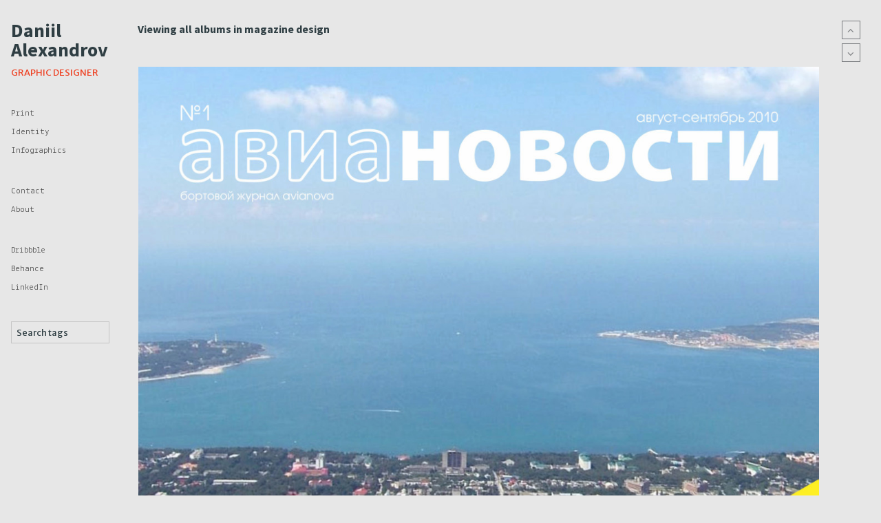

--- FILE ---
content_type: text/html; charset=utf-8
request_url: https://dalexandrov.com/categories/magazine-design/projects/
body_size: 4895
content:
<!DOCTYPE html>
<html class="k-source-archive-albums k-lens-archive-albums">
<head>
	<meta charset="utf-8">
	<meta http-equiv="X-UA-Compatible" content="IE=edge,chrome=1">
	<meta name="viewport" content="width=device-width, initial-scale=1, minimum-scale=1, maximum-scale=1" />
	
	<meta name="description" content="Daniil Alexandrov is a London-based graphic designer specialising in information design and data visualisation" />
	<meta name="author" content="Daniil Alexandrov" />
	<meta name="keywords" content="daniil, alexandrov, dalexandrov, graphic, designer, london, uk, freelance, linkedin, ui, prototyping, infographic, report, publication, periodical, print, digital, intergrated, agency, data, visualization, icons, information, sketch, illustrator, indesign, portfolio, cv" />

	<link rel="stylesheet" type="text/css" href="/koken/app/site/themes/common/css/reset.css?0.22.24" />
	<link rel="stylesheet" type="text/css" href="/koken/app/site/themes/common/css/kicons.css?0.22.24" />
	<link rel="stylesheet" type="text/css" href="/koken/storage/themes/madison-2-13438c6b-ea84-12b3-7d6a-493e52e8ce0e/css/kvideo.css" />
	<link rel="stylesheet" type="text/css" href="/koken/storage/themes/madison-2-13438c6b-ea84-12b3-7d6a-493e52e8ce0e/css/kshare.css" />
	<link id="koken_settings_css_link" rel="stylesheet" type="text/css" href="/settings.css.lens" />
	<title>magazine design - Daniil Alexandrov – Portfolio</title>
	<meta property="og:site_name" content="Daniil Alexandrov" />
	<meta property="og:title" content="Projects" />
	<meta property="og:description" content="Daniil Alexandrov is a London-based graphic designer specialising in information design and data visualisation" />
	<meta property="og:type" content="website" />
	<meta property="og:image" content="https://dalexandrov.com/koken/storage/cache/images/000/053/pr-avianovosti-cover,medium_large.1495558410.jpg" />
	<meta property="og:image:width" content="614" />
	<meta property="og:image:height" content="800" />
	<meta property="og:url" content="https://dalexandrov.com/categories/magazine-design/projects/" />

	<!--[if IE]>
	<script src="/koken/app/site/themes/common/js/html5shiv.js"></script>
	<![endif]-->
	<meta name="generator" content="Koken 0.22.24" />
	<meta name="theme" content="Madison 2 2.8.3" />
	<script src="//ajax.googleapis.com/ajax/libs/jquery/1.12.4/jquery.min.js"></script>
	<script>window.jQuery || document.write('<script src="/koken/app/site/themes/common/js/jquery.min.js"><\/script>')</script>
	<script src="/koken.js?0.22.24"></script>
	<script>$K.location = $.extend($K.location, {"here":"\/categories\/magazine-design\/projects\/","parameters":{"page":1,"url":"\/categories\/magazine-design\/projects\/","base_folder":"\/"},"page_class":"k-source-archive-albums k-lens-archive-albums"});</script>
	<link rel="alternate" type="application/atom+xml" title="Daniil Alexandrov: All uploads" href="/feed/content/recent.rss" />
	<link rel="alternate" type="application/atom+xml" title="Daniil Alexandrov: Essays" href="/feed/essays/recent.rss" />
	<link rel="alternate" type="application/atom+xml" title="Daniil Alexandrov: Timeline" href="/feed/timeline/recent.rss" />
<script src="/koken/storage/themes/madison-2-13438c6b-ea84-12b3-7d6a-493e52e8ce0e/js/jquery.smooth-scroll.min.js"></script>
<script src="/koken/storage/themes/madison-2-13438c6b-ea84-12b3-7d6a-493e52e8ce0e/js/jquery.sidr.min.js"></script>
<script src="/koken/app/site/themes/common/js/pillar.js?0.22.24"></script>
<script src="/koken/app/site/themes/common/js/jquery.pjax.js?0.22.24"></script>
<script src="/koken/app/site/themes/common/js/jquery.pjax-transition.js?0.22.24"></script>
<script src="/koken/app/site/themes/common/js/share.js?0.22.24"></script>
<script src="/koken/storage/themes/madison-2-13438c6b-ea84-12b3-7d6a-493e52e8ce0e/js/madison.js"></script>
<script>
	Madison.nestedNav = '1';
	</script>
<script src="//ajax.googleapis.com/ajax/libs/webfont/1/webfont.js"></script>
<script>window.WebFont || document.write('<script src="/koken/storage/plugins/font-loader-5b6016ae-9d1a-2336-78c4-63dbb74d39b3/webfont.js">\x3C/script>')</script>
<script type="text/javascript">WebFont.load({"google":{"families":["Lekton:400,400,400italic,700","Merriweather Sans:400,300,300italic,800,800italic"]}});</script>
<script type="text/javascript">
	var _gaq = _gaq || [];
	_gaq.push(['_setAccount', 'UA-107999084-1']);
 	_gaq.push(['_trackPageview']);
 	_gaq.push(['_anonymizeIP', false]);
 	(function() {
	var ga = document.createElement('script'); ga.type = 'text/javascript'; ga.async = true;
	ga.src = ('https:' == document.location.protocol ? 'https://' : 'http://') + 'stats.g.doubleclick.net/dc.js';
	var s = document.getElementsByTagName('script')[0]; s.parentNode.insertBefore(ga, s);
 	})();
	// For themes that use pjax or turbolinks
	$(window).on('page:change pjax:success', function() {
	_gaq.push(['_trackPageview']);
	});
</script>
</head>
<body class="pos_left splash_t k-source-archive-albums k-lens-archive-albums">
	
	<div id="sidr-left" class="mob">
	<section id="nav_first"><ul class="k-nav-list k-nav-root "><li><a class="k-nav-set" data-koken-internal title="Print" href="/sets/print/">Print</a><ul class="k-nav-list "><li><a data-koken-internal title="ACI Connectivity Report" href="/projects/aci-connectivity-report/">ACI Connectivity Report</a></li><li><a data-koken-internal title="Getting Results From Crowds" href="/projects/getting-results-from-crowds/">Getting Results From Crowds</a></li><li><a data-koken-internal title="Strategies For Creative Economies" href="/projects/strategies-for-creative-economies/">Strategies For Creative Economies</a></li><li><a data-koken-internal title="Kogda Byl Luther Malenkiy" href="/projects/kogda-byl-luther-malenkiy/">Kogda Byl Luther Malenkiy</a></li><li><a data-koken-internal title="Avianovosti" href="/projects/avianovosti/">Avianovosti</a></li></ul></li><li><a class="k-nav-set" data-koken-internal title="Identity" href="/sets/identity/">Identity</a><ul class="k-nav-list "><li><a data-koken-internal title="7 Spheres" href="/projects/7-spheres/">7 Spheres</a></li><li><a data-koken-internal title="100 Things" href="/projects/100-things/">100 Things</a></li><li><a data-koken-internal title="Harvard Medical School experiment" href="/projects/harvard-medical-school-experiment/">Harvard Medical School experiment</a></li><li><a data-koken-internal title="Commonfig" href="/projects/commonfig/">Commonfig</a></li><li><a data-koken-internal title="SME Technology Summit" href="/projects/sme-technology-summit/">SME Technology Summit</a></li></ul></li><li><a class="k-nav-set" data-koken-internal title="Infographics" href="/sets/infographics/">Infographics</a><ul class="k-nav-list "><li><a data-koken-internal title="Scanifly" href="/projects/scanifly/">Scanifly</a></li><li><a data-koken-internal title="So You've Decided To Take Up Running" href="/projects/so-youve-decided-to-take-up-running/">So You've Decided To Take Up Running</a></li><li><a data-koken-internal title="25 Incredible Facts About Hong Kong Venues & Events" href="/projects/25-incredible-facts-about-hong-kong-venues-events/">25 Incredible Facts About Hong Kong Venues & Events</a></li><li><a data-koken-internal title="Time Management For Social Media" href="/projects/time-management-for-social-media/">Time Management For Social Media</a></li><li><a data-koken-internal title="Benefits Of Voice And Data Convergence" href="/projects/benefits-of-voice-and-data-convergence/">Benefits Of Voice And Data Convergence</a></li></ul></li></ul></section>
<section id="nav_second"><ul class="k-nav-list k-nav-root "><li><a data-koken-internal title="Contact" href="/pages/contact/">Contact</a></li><li><a data-koken-internal title="About" href="/pages/about/">About</a></li></ul></section>
<section id="nav_third"><ul class="k-nav-list k-nav-root "><li><a target="_blank" title="Dribbble" href="https://dribbble.com/dalexandrov">Dribbble</a></li><li><a target="_blank" title="Behance" href="https://www.behance.net/dalexandrov">Behance</a></li><li><a target="_blank" title="LinkedIn" href="https://www.linkedin.com/in/daniil-alexandrov">LinkedIn</a></li></ul></section>
	<form class="k-search">
  <input type="search" id="k-search-tag" placeholder="Search tags" list="k-search-tags">
  <datalist id="k-search-tags">
<option value="page"><option value="table"><option value="event"><option value="cover"><option value="game"><option value="card"><option value="environment"><option value="print"><option value="summit"><option value="sustainability"><option value="spheres"><option value="guide"><option value="infographic"><option value="layout"><option value="agenda"><option value="banner"><option value="crowdsourcing"><option value="speakers"><option value="book"><option value="direct"><option value="integration"><option value="logo"><option value="mail"><option value="nbn"><option value="sip"><option value="trunking"><option value="typography"><option value="voip"><option value="announcement"><option value="graph"><option value="promotion"><option value="publication"><option value="schedule"><option value="sponsors"><option value="text"><option value="account"><option value="ad"><option value="advertising"><option value="application"><option value="chart"><option value="community"><option value="company"><option value="date"><option value="dilemma"><option value="events"><option value="experiment"><option value="facts"><option value="form"><option value="forum"><option value="graphic"><option value="grid"><option value="harvard"><option value="hong"><option value="identity"><option value="info"><option value="invitation"><option value="kong"><option value="magazine"><option value="manual"><option value="map"><option value="mockup"><option value="module"><option value="network"><option value="opening"><option value="partner"><option value="personal"><option value="prisoner"><option value="prototype"><option value="registration"><option value="report"><option value="responsive"><option value="result"><option value="score"><option value="settings"><option value="social"><option value="symbol"><option value="theory"><option value="venues"><option value="welcome">
  </datalist>
</form>
<script>
$('.k-search').off('submit').on('submit', function(e) {
  var url = '/tags/:slug/'.replace(':slug', encodeURI(this['k-search-tag'].value));
  e.preventDefault();
  window.location.assign(url);
});
$('.k-search input[type="search"]').off('input').on('input', function(e) {
  if (this.list && $.contains(this.list, $('[value="' + this.value + '"]').get(0))) {
    $(this.form).submit();
  }
});
</script>
	</div>
	<div id="mob-bttn-row">
	<div class="w">
	<div id="mob-pag-bttns" class="vcenter">
	<a href="#" data-koken-keyboard-scroll-previous><i class="kicon-angle-up"></i></a><a href="#" data-koken-keyboard-scroll-next><i class="kicon-angle-down"></i></a>
	</div>
	<a id="mob-menu" class="vcenter" href="#mob-menu"><i class="kicon-mob-menu"></i></a>
	</div>
	</div>
	<div id="page">
	<div id="col" class="align_left">
	<div class="in">
	<section>
	<header class="top">
	<a href="/" title="Home" data-koken-internal><h1 class="site_title">Daniil Alexandrov</h1></a>
	</header>
	</section>
	<section>
	<span class="tagline">GRAPHIC DESIGNER</span>
	</section>
	<nav class="hide_mob">
	<section id="nav_first"><ul class="k-nav-list k-nav-root "><li><a class="k-nav-set" data-koken-internal title="Print" href="/sets/print/">Print</a><ul class="k-nav-list "><li><a data-koken-internal title="ACI Connectivity Report" href="/projects/aci-connectivity-report/">ACI Connectivity Report</a></li><li><a data-koken-internal title="Getting Results From Crowds" href="/projects/getting-results-from-crowds/">Getting Results From Crowds</a></li><li><a data-koken-internal title="Strategies For Creative Economies" href="/projects/strategies-for-creative-economies/">Strategies For Creative Economies</a></li><li><a data-koken-internal title="Kogda Byl Luther Malenkiy" href="/projects/kogda-byl-luther-malenkiy/">Kogda Byl Luther Malenkiy</a></li><li><a data-koken-internal title="Avianovosti" href="/projects/avianovosti/">Avianovosti</a></li></ul></li><li><a class="k-nav-set" data-koken-internal title="Identity" href="/sets/identity/">Identity</a><ul class="k-nav-list "><li><a data-koken-internal title="7 Spheres" href="/projects/7-spheres/">7 Spheres</a></li><li><a data-koken-internal title="100 Things" href="/projects/100-things/">100 Things</a></li><li><a data-koken-internal title="Harvard Medical School experiment" href="/projects/harvard-medical-school-experiment/">Harvard Medical School experiment</a></li><li><a data-koken-internal title="Commonfig" href="/projects/commonfig/">Commonfig</a></li><li><a data-koken-internal title="SME Technology Summit" href="/projects/sme-technology-summit/">SME Technology Summit</a></li></ul></li><li><a class="k-nav-set" data-koken-internal title="Infographics" href="/sets/infographics/">Infographics</a><ul class="k-nav-list "><li><a data-koken-internal title="Scanifly" href="/projects/scanifly/">Scanifly</a></li><li><a data-koken-internal title="So You've Decided To Take Up Running" href="/projects/so-youve-decided-to-take-up-running/">So You've Decided To Take Up Running</a></li><li><a data-koken-internal title="25 Incredible Facts About Hong Kong Venues & Events" href="/projects/25-incredible-facts-about-hong-kong-venues-events/">25 Incredible Facts About Hong Kong Venues & Events</a></li><li><a data-koken-internal title="Time Management For Social Media" href="/projects/time-management-for-social-media/">Time Management For Social Media</a></li><li><a data-koken-internal title="Benefits Of Voice And Data Convergence" href="/projects/benefits-of-voice-and-data-convergence/">Benefits Of Voice And Data Convergence</a></li></ul></li></ul></section>
<section id="nav_second"><ul class="k-nav-list k-nav-root "><li><a data-koken-internal title="Contact" href="/pages/contact/">Contact</a></li><li><a data-koken-internal title="About" href="/pages/about/">About</a></li></ul></section>
<section id="nav_third"><ul class="k-nav-list k-nav-root "><li><a target="_blank" title="Dribbble" href="https://dribbble.com/dalexandrov">Dribbble</a></li><li><a target="_blank" title="Behance" href="https://www.behance.net/dalexandrov">Behance</a></li><li><a target="_blank" title="LinkedIn" href="https://www.linkedin.com/in/daniil-alexandrov">LinkedIn</a></li></ul></section>
	<form class="k-search">
  <input type="search" id="k-search-tag" placeholder="Search tags" list="k-search-tags">
  <datalist id="k-search-tags">
<option value="page"><option value="table"><option value="event"><option value="cover"><option value="game"><option value="card"><option value="environment"><option value="print"><option value="summit"><option value="sustainability"><option value="spheres"><option value="guide"><option value="infographic"><option value="layout"><option value="agenda"><option value="banner"><option value="crowdsourcing"><option value="speakers"><option value="book"><option value="direct"><option value="integration"><option value="logo"><option value="mail"><option value="nbn"><option value="sip"><option value="trunking"><option value="typography"><option value="voip"><option value="announcement"><option value="graph"><option value="promotion"><option value="publication"><option value="schedule"><option value="sponsors"><option value="text"><option value="account"><option value="ad"><option value="advertising"><option value="application"><option value="chart"><option value="community"><option value="company"><option value="date"><option value="dilemma"><option value="events"><option value="experiment"><option value="facts"><option value="form"><option value="forum"><option value="graphic"><option value="grid"><option value="harvard"><option value="hong"><option value="identity"><option value="info"><option value="invitation"><option value="kong"><option value="magazine"><option value="manual"><option value="map"><option value="mockup"><option value="module"><option value="network"><option value="opening"><option value="partner"><option value="personal"><option value="prisoner"><option value="prototype"><option value="registration"><option value="report"><option value="responsive"><option value="result"><option value="score"><option value="settings"><option value="social"><option value="symbol"><option value="theory"><option value="venues"><option value="welcome">
  </datalist>
</form>
<script>
$('.k-search').off('submit').on('submit', function(e) {
  var url = '/tags/:slug/'.replace(':slug', encodeURI(this['k-search-tag'].value));
  e.preventDefault();
  window.location.assign(url);
});
$('.k-search input[type="search"]').off('input').on('input', function(e) {
  if (this.list && $.contains(this.list, $('[value="' + this.value + '"]').get(0))) {
    $(this.form).submit();
  }
});
</script>
	</nav>
	<div id="col-xtra">
	<div id="col-xtra-content">
	<section>
	</section>
	</div>
	</div>
	
	</div>
	</div>
	<div id="target">
	<div class="pjax-transition-container">
	
<div id="main" class="layout_list palign_center strip_1">
	<div id="main_wrap" class="calign_left">
	
	<script>
	$K.infinity.totalPages = 1;
	$K.infinity.selector = '';
	</script>
	<header class="index">
	<h1>
	Viewing all albums in	magazine design	</h1>
	</header>
	<div id="contents" class="halfcirc">
	<span class="k-infinite-load">
	<figure id="content-9" class="list_item">
	<div class="item_media clear" data-koken-ignore-responsive="true">
	<span class="img_wrap" data-koken-ignore-responsive="true">
	<a href="/categories/magazine-design/projects/avianovosti/" data-koken-internal><noscript>
	<img width="100%" class="imgframe k-lazy-loading" alt="Avianovosti" data-lazy-fade="400" src="https://dalexandrov.com/koken/storage/cache/images/000/053/pr-avianovosti-cover,large.1495558410.jpg" />
</noscript>
<img class="imgframe k-lazy-loading" data-alt="Avianovosti" data-lazy-fade="400" data-visibility="public" data-respond-to="width" data-presets="tiny,46,60 small,77,100 medium,369,480 medium_large,614,800 large,786,1024 xlarge,1229,1600 huge,1573,2048" data-base="/koken/storage/cache/images/000/053/pr-avianovosti-cover," data-extension="1495558410.jpg"/>
</a>
	<div class="spinner_pos"><div class="spinner"></div></div>	
	</span>
	</div>
	
	<figcaption class="cap_width">
	<h3>
	<a href="/categories/magazine-design/projects/avianovosti/" title="Avianovosti" data-koken-internal>	Avianovosti</a>
	</h3>
	<p class="caption">
	Avianova Airlines in-flight magazine	</p>
	
	<p class="meta">
	View more in:
	<a href="/categories/layout/projects/" title="View everything in layout" data-koken-internal>	layout</a>, 	<a href="/categories/magazine-design/projects/" class="k-nav-current" title="View everything in magazine design" data-koken-internal>	magazine design</a>, 	<a href="/categories/print-design/projects/" title="View everything in print design" data-koken-internal>	print design</a>, 	<a href="/categories/publication-design/projects/" title="View everything in publication design" data-koken-internal>	publication design</a>, 	<a href="/categories/typography/projects/" title="View everything in typography" data-koken-internal>	typography</a>	</p>
	<p class="meta">
	<a href="/tags/layout/projects/" title="View everything in #layout" data-koken-internal>	#layout</a>&nbsp;	<a href="/tags/magazine/projects/" title="View everything in #magazine" data-koken-internal>	#magazine</a>&nbsp;	<a href="/tags/page/projects/" title="View everything in #page" data-koken-internal>	#page</a>&nbsp;	<a href="/tags/periodical/projects/" title="View everything in #periodical" data-koken-internal>	#periodical</a>&nbsp;	<a href="/tags/print/projects/" title="View everything in #print" data-koken-internal>	#print</a>&nbsp;	<a href="/tags/publication/projects/" title="View everything in #publication" data-koken-internal>	#publication</a>&nbsp;	<a href="/tags/typography/projects/" title="View everything in #typography" data-koken-internal>	#typography</a>	</p>
	
</figcaption>
	
	</figure></span>
</div>
<script>$K.keyboard.scroll.init('.list_item', -40);</script>

	<div id="content_scroll" class="hide_mob">
	<a href="#" class="bttn_pag up" data-koken-keyboard-scroll-previous>
	<i class="kicon-angle-up"></i>
	</a>
	<a href="#" class="bttn_pag down" data-koken-keyboard-scroll-next>
	<i class="kicon-angle-down"></i>
	</a>
	</div>
	
	</div>
</div>
<script>
	Madison.Pillar.gutter = 0;
	Madison.Pillar.spacing = 30;
	Madison.Pillar.maxCols = 3;
	Madison.Pillar.tabletCol = 1;
	Madison.Pillar.mobCol = 1;
	Madison.Pillar.variability = 'none';
	Madison.Pillar.variability_amt = 3;
</script>
	</div> <!-- close pjax-container -->
	</div> <!-- close #target -->
	</div>	<!-- close container -->
	<footer class="main align_left"></footer>
<div class="pswp" tabindex="-1" role="dialog" aria-hidden="true">
    <div class="pswp__bg"></div>
    <div class="pswp__scroll-wrap">
        <div class="pswp__container">
            <div class="pswp__item"></div>
            <div class="pswp__item"></div>
            <div class="pswp__item"></div>
        </div>
        <div class="pswp__ui pswp__ui--hidden">
            <div class="pswp__top-bar">
                <div class="pswp__counter"></div>
                <button class="pswp__button pswp__button--close" title="Close (Esc)"></button>
                <button class="pswp__button pswp__button--share" title="Share"></button>
                <button class="pswp__button pswp__button--fs" title="Toggle fullscreen"></button>
                <button class="pswp__button pswp__button--zoom" title="Zoom in/out"></button>
                <div class="pswp__preloader">
                    <div class="pswp__preloader__icn">
                      <div class="pswp__preloader__cut">
                        <div class="pswp__preloader__donut"></div>
                      </div>
                    </div>
                </div>
            </div>
            <div class="pswp__share-modal pswp__share-modal--hidden pswp__single-tap">
                <div class="pswp__share-tooltip"></div> 
            </div>
            <button class="pswp__button pswp__button--arrow--left" title="Previous (arrow left)">
            </button>
            <button class="pswp__button pswp__button--arrow--right" title="Next (arrow right)">
            </button>
            <div class="pswp__caption">
                <div class="pswp__caption__center"></div>
            </div>
          </div>
        </div>
</div>
<link rel="stylesheet" href="/koken/storage/plugins/koken-plugin-photoswipe-master/pswp/photoswipe.css" />
<link rel="stylesheet" href="/koken/storage/plugins/koken-plugin-photoswipe-master/pswp/default-skin/default-skin.css" />
<link rel="stylesheet" href="/koken/storage/plugins/koken-plugin-photoswipe-master/pswp/default-skin/plugin.css" />
<script src="/koken/storage/plugins/koken-plugin-photoswipe-master/pswp/photoswipe.min.js"></script>
<script src="/koken/storage/plugins/koken-plugin-photoswipe-master/pswp/photoswipe-ui-default.min.js"></script>
<script src="/koken/storage/plugins/koken-plugin-photoswipe-master/pswp/pswp.min.js"></script>
<script language="javascript">$(function(){initPhotoSwipeFromDOM({"showTitle":false,"sharing":["facebook","twitter","pinterest","gplus"],"triggerEl":"a.k-link-lightbox","usingPillar":true,"hidpi":false,"max_size":2050,"download_full":false})});</script><script defer src="https://static.cloudflareinsights.com/beacon.min.js/vcd15cbe7772f49c399c6a5babf22c1241717689176015" integrity="sha512-ZpsOmlRQV6y907TI0dKBHq9Md29nnaEIPlkf84rnaERnq6zvWvPUqr2ft8M1aS28oN72PdrCzSjY4U6VaAw1EQ==" data-cf-beacon='{"version":"2024.11.0","token":"becc9b9eec2f43a49196747c882336ad","r":1,"server_timing":{"name":{"cfCacheStatus":true,"cfEdge":true,"cfExtPri":true,"cfL4":true,"cfOrigin":true,"cfSpeedBrain":true},"location_startswith":null}}' crossorigin="anonymous"></script>
</body>
</html>


--- FILE ---
content_type: text/css; charset=utf-8
request_url: https://dalexandrov.com/koken/app/site/themes/common/css/kicons.css?0.22.24
body_size: -27
content:
@font-face{font-family:kicons;src:url(font/kicons.eot?85359698);src:url(font/kicons.eot?85359698#iefix) format('embedded-opentype'),url(font/kicons.woff?85359698) format('woff'),url(font/kicons.ttf?85359698) format('truetype'),url(font/kicons.svg?85359698#kicons) format('svg');font-weight:400;font-style:normal}[class*=" kicon-"]:before,[class^=kicon-]:before{font-family:kicons;font-style:normal;font-weight:400;speak:none;display:inline-block;text-decoration:none;width:1em;margin-right:.2em;text-align:center;font-variant:normal;text-transform:none;line-height:1em}.kicon-email:before{content:'\e800'}.kicon-facebook:before{content:'\e802'}.kicon-gplus:before{content:'\e804'}.kicon-pinterest:before{content:'\e817'}.kicon-rss:before{content:'\e80d'}.kicon-tumblr:before{content:'\e81a'}.kicon-twitter:before{content:'\e801'}.kicon-vimeo:before{content:'\e803'}.kicon-dl:before{content:'\e81f'}.kicon-box:before{content:'\e815'}.kicon-doc:before{content:'\e813'}.kicon-chat:before{content:'\e810'}.kicon-clock:before{content:'\e80e'}.kicon-cog:before{content:'\e814'}.kicon-comment:before{content:'\e80f'}.kicon-comment-empty:before{content:'\e811'}.kicon-export:before{content:'\e81d'}.kicon-export-alt:before{content:'\e81b'}.kicon-folder-empty:before{content:'\e816'}.kicon-forward:before{content:'\e818'}.kicon-heart-empty:before{content:'\e806'}.kicon-heart:before{content:'\e805'}.kicon-link:before{content:'\e819'}.kicon-location:before{content:'\e812'}.kicon-plus:before{content:'\e80b'}.kicon-plus-circled:before{content:'\e809'}.kicon-plus-squared:before{content:'\e80a'}.kicon-plus-squared-small:before{content:'\e81c'}.kicon-star:before{content:'\e807'}.kicon-star-empty:before{content:'\e808'}.kicon-tag:before{content:'\e80c'}.kicon-angle-up:before{content:'\e829'}.kicon-angle-down:before{content:'\e828'}.kicon-mob-menu:before{content:'\e81e'}

--- FILE ---
content_type: text/css; charset=utf-8
request_url: https://dalexandrov.com/koken/storage/themes/madison-2-13438c6b-ea84-12b3-7d6a-493e52e8ce0e/css/kvideo.css
body_size: -175
content:
@font-face{font-family:kvideo;src:url(../font/kvideo.eot?98769454);src:url(../font/kvideo.eot?98769454#iefix) format("embedded-opentype"),url(../font/kvideo.woff?98769454) format("woff"),url(../font/kvideo.ttf?98769454) format("truetype"),url(../font/kvideo.svg?98769454#kvideo) format("svg");font-weight:400;font-style:normal}[class*=" kvicon-"]:before,[class^=kvicon-]:before{font-family:kvideo;font-style:normal;font-weight:400;speak:none;display:inline-block;text-decoration:inherit;width:1em;margin-right:.2em;text-align:center;font-variant:normal;text-transform:none;line-height:1em}.kvicon-vid-play-yt:before{content:"\e801"}.kvicon-vid-play-cell:before{content:"\e80f"}.kvicon-vid-cam:before{content:"\e800"}.kvicon-vid-play-sq:before{content:"\e80e"}.kvicon-vid-chat:before{content:"\e810"}.kvicon-vid-play:before{content:"\e802"}

--- FILE ---
content_type: text/css; charset=utf-8
request_url: https://dalexandrov.com/settings.css.lens
body_size: 5565
content:
@import url(/koken/storage/themes/madison-2-13438c6b-ea84-12b3-7d6a-493e52e8ce0e/css/titles/source.css);@import url(/koken/storage/themes/madison-2-13438c6b-ea84-12b3-7d6a-493e52e8ce0e/css/headers/source.css);@import url(/koken/storage/themes/madison-2-13438c6b-ea84-12b3-7d6a-493e52e8ce0e/css/body/source.css);@import url(/koken/storage/themes/madison-2-13438c6b-ea84-12b3-7d6a-493e52e8ce0e/css/nav/source.css);@import url(/koken/storage/themes/madison-2-13438c6b-ea84-12b3-7d6a-493e52e8ce0e/css/white/kshare.css);*{box-sizing:border-box;-webkit-tap-highlight-color:rgba(0,0,0,0);-webkit-tap-highlight-color:transparent}body{color:rgb(101, 102, 103);background:rgb(231, 231, 231);font-size:13px;line-height:1.5;letter-spacing:0px;text-align:left;-webkit-font-smoothing:subpixel-antialiased;-webkit-text-size-adjust:100%;-moz-osx-font-smoothing:auto}img{-ms-interpolation-mode:bicubic;vertical-align:bottom}a{color:rgb(99, 158, 190);-webkit-transition:color .2s linear;transition:color .2s linear;text-decoration:underline}a:hover{color:rgb(99, 158, 190)}a.inherit,a.pag{color:inherit}a.pag{font-size:90%;text-transform:capitalize;font-size:13px;letter-spacing:0px;text-decoration:none!important}a.pag.back:before{content:"\2190";padding-right:5px}a.pag.next:after{content:"\2192";padding-left:5px}h1,h2,h3,h4,h5,h6{font-weight:700;color:rgb(47, 62, 67);text-transform:none}h1 a,h2 a,h3 a,h4 a,h5 a,h6 a{text-decoration:none;color:inherit}h1{font-size:16px}h1,h1 time{margin:0 0 1em}h1 time{font-size:16px;text-transform:none;letter-spacing:0;color:rgb(47, 62, 67)}h2{margin:0;font-size:16px}h3{margin:0 0 .3em;font-size:14px}h4{font-size:13px}h5{font-size:13px}h6{font-size:13px}p{margin:0 0 1em}b,strong{font-weight:700}em,i{font-style:italic}small{font-size:80%}fieldset{position:relative;margin:0 0 .5rem}label{font-size:.875rem;color:rgb(47, 62, 67);cursor:pointer;display:block;font-weight:400;margin-bottom:.5em;text-align:left}.button,button,input[type=button],input[type=reset],input[type=submit]{font-size:11px;letter-spacing:1px;text-transform:uppercase;text-align:center;display:inline-block;border:0;padding:.5rem 1.5rem;margin:0 0 1.5em;text-decoration:none;white-space:nowrap;background-color:#000000;color:#ffffff;cursor:pointer;outline:0;vertical-align:bottom;-webkit-transition:all .2s ease-in-out;transition:all .2s ease-in-out}.button:disabled,button:disabled,input[type=button]:disabled,input[type=reset]:disabled,input[type=submit]:disabled{opacity:.5}input[type=email],input[type=number],input[type=password],input[type=search],input[type=tel],input[type=text],input[type=url],select,textarea{display:block;color:rgb(255, 255, 255);font-size:13px;font-family:inherit;padding:.5em;height:auto;width:100%;margin:0 0 1em;background-color:transparent;outline:none;border-radius:0;border:1px solid rgba(0,0,0,0.15);-webkit-appearance:none;-webkit-tap-highlight-color:rgba(0,0,0,0);-webkit-transition:all .2s ease-in-out;transition:all .2s ease-in-out;box-sizing:border-box}input[type=email],input[type=number],input[type=password],input[type=search],input[type=tel],input[type=text],input[type=url],textarea{-webkit-appearance:none;-moz-appearance:none;appearance:none}input[type=email]:focus,input[type=number]:focus,input[type=password]:focus,input[type=tel]:focus,input[type=text]:focus,input[type=url]:focus,select:focus,textarea:focus{color:rgb(47, 62, 67);border-color:rgba(0,0,0,0.3);outline:0}input::-webkit-input-placeholder,textarea::-webkit-input-placeholder{color:rgba(0,0,0,0.44)}input:-moz-placeholder,textarea:-moz-placeholder{color:rgba(0,0,0,0.44)}input[type=checkbox],input[type=file],input[type=radio],select{margin:0 0 1rem}input[type=checkbox]+label,input[type=radio]+label{display:inline-block;margin-left:.5rem;margin-right:1rem;margin-bottom:0;vertical-align:baseline}textarea[rows]{height:auto}textarea{max-width:100%}.k-contact-form{width:60%}@media only screen and (max-width:767px){.k-contact-form{width:100%}}.k-contact-form-success{border-top:1px solid #000000;border-bottom:1px solid #000000;padding:1em 0}.k-contact-form-success:before{content:"✔";color:rgb(47, 62, 67);margin-right:6px}.k-contact-form-required-field label:after{content:"*";color:red}.k-content-form-processing{opacity:.5}.k-content-form-processing button[type=submit]{pointer-events:none!important}.k-contact-form-error label:before{position:absolute;right:0;color:red;content:"This field is required"}.k-contact-form-error input[type=color],.k-contact-form-error input[type=date],.k-contact-form-error input[type=datetime-local],.k-contact-form-error input[type=datetime],.k-contact-form-error input[type=email],.k-contact-form-error input[type=month],.k-contact-form-error input[type=number],.k-contact-form-error input[type=password],.k-contact-form-error input[type=search],.k-contact-form-error input[type=tel],.k-contact-form-error input[type=text],.k-contact-form-error input[type=time],.k-contact-form-error input[type=url],.k-contact-form-error input[type=week],.k-contact-form-error textarea{border-color:red}.g-recaptcha{margin-bottom:1.5rem}body.k-lens-login{background:rgba(231, 231, 231,1)}#klogin_bg{display:table;position:absolute;width:100%;height:100%}#klogin_form{position:absolute;top:50%;left:50%;-webkit-transform:translate(-50%,-50%);transform:translate(-50%,-50%);overflow:hidden}#klogin_form .form{text-align:center}#klogin_title{margin-bottom:2em}#klogin_title img{margin:0 auto}.klogin_button{width:250px}#klogin_logo{width:calc(200px - (16px*2));margin:0 auto}#klogin_form input[type=password]{width:250px;color:#666666;display:block;margin:0 auto 1em;text-align:center}#klogin_form button,#klogin_form input[type=password]{color:#666666;border-color:rgba(0,0,0,0.15)}#klogin_form button:hover,#klogin_form input[type=password]:focus{color:#000000;border-color:rgba(0,0,0,0.3)}.item_meta{font-size:11px;color:rgb(97, 99, 103);white-space:nowrap;font-weight:400}.body_small{font-size:12px}.trunc{display:block;overflow:hidden;-moz-text-overflow:ellipsis;-webkit-text-overflow:ellipsis;text-overflow:ellipsis;white-space:nowrap;width:100%}.tag:before{content:"#"}.archive_head{margin-bottom:2em}.fright{float:right}.fleft{float:left}.align_right{text-align:right}.align_left{text-align:left}.align_center{text-align:center}.clear:after,.clear:before{content:" ";display:table}.clear:after{clear:both}ul.inline{list-style:none}ul.inline,ul.inline li{display:inline-block}.meta{margin:1em 0 0;font-size:11px}.meta,.meta a,.meta a:visited{color:rgb(97, 99, 103)}.meta a:hover{color:#444444}.meta:empty{margin-top:0}#title_ph{display:block;width:100%;height:75px;line-height:75px;text-align:center;font-size:14px;background:#ddd;color:#000}.imgframe,.k-content,.k-video{padding:1px;background:rgb(231, 231, 231)}.imgframe{display:block}a.k-link-lightbox{cursor:-moz-zoom-in}.vid_play,.vid_time{visibility:hidden;opacity:0;-webkit-transition:opacity 1s;transition:opacity 1s}.vid_play{left:calc(8px + 1px);font-size:18px;line-height:16px;-webkit-font-smoothing:antialiased}.vid_play,.vid_time{position:absolute;bottom:calc(8px + 1px);z-index:1;color:#fff}.vid_time{right:calc(8px + 1px);padding:1px 5px;background:rgba(0,0,0,.5);font-size:11px;line-height:14px;font-family:Helvetica Neue,Helvetica,Arial,sans-serif;border-radius:3px}.kpgriditem.loaded .vid_play{visibility:hidden;opacity:1}.kpgriditem.loaded .vid_time{visibility:hidden;opacity:1}.type_video .vid_time:empty{display:none}footer.main{text-align:left;padding:0 10px;font-size:11px}footer.main section{margin-bottom:40px}footer.main.align_center{text-align:center}footer.main.align_right{text-align:right}#col{position:fixed;height:100%;top:0;overflow:auto;font-size:13px;color:rgb(97, 99, 103);width:200px;text-align:left;background:rgba(231, 231, 231,1);z-index:100}#col a{text-decoration:none}#col .in{padding:30px 16px 0}#col section{margin-bottom:40px}#col section:empty{margin-bottom:0}.logo{display:inline-block}img.custom_logo{max-width:100%;width:100%;height:auto}#site_logo{display:table;width:100%}#site_logo .w{display:table-cell;vertical-align:middle}#col.align_center #site_logo .w{text-align:center}h1.site_title{text-transform:uppercase;color:rgb(47, 62, 67);font-size:28px;line-height:28px;font-weight:700;text-transform:capitalize;letter-spacing:0px;margin-bottom:15px}header.index{position:relative;padding-bottom:2em;clear:both}header.index.anim_on{display:none}nav{text-transform:capitalize;font-size:13px;letter-spacing:0px}nav li{margin-bottom:8px}nav ul ul{margin-top:8px;margin-left:10px}nav a{display:block;cursor:pointer}nav a:active,nav a:link,nav a:visited{color:#444444}nav a:hover{color:rgb(99, 158, 190);text-decoration:none}nav a.k-nav-current{font-weight:700;color:rgb(238, 65, 35)!important}.k-search input[type=search]{width:85%;max-width:160px;min-width:100px;display:inline-block}.k-search input[type=search]::-webkit-input-placeholder,.k-search input[type=search][placeholder]{text-overflow:ellipsis;color:rgb(47, 62, 67)}.k-search ::-moz-placeholder,.k-search input[type=search]:-moz-placeholder{text-overflow:ellipsis}.mob .k-search input[type=search]{margin:0 20px;width:200px;background:rgb(231, 231, 231);color:rgb(47, 62, 67);font-size:11px;border:1px solid rgb(47, 62, 67)}#main{margin-left:200px;overflow:visible;padding:0 30px 2.5em 0px;position:relative}#main.strip_1{margin-right:calc(27px + 30px)}#main_wrap{margin:0 auto}#main .list_item{width:100%;margin-bottom:2.5em}#main .caption h2{word-wrap:break-word}.item_media{position:relative}.item_media.align_center{text-align:center}.item_media.align_center .img_wrap{margin:0 auto}figure.list_item .item_media img{max-height:800px}#main .media-meta{width:100%;margin-top:1em;line-height:11px}#main .media-meta time{padding-right:5px}#main .media-meta ol.exif,#main .media-meta time{display:inline}#main ol.exif li{display:inline;font-size:11px;color:rgb(97, 99, 103);line-height:1;margin:0;padding:0 5px 0 0}#main ol.exif li:last-child{padding-right:0}#page{margin:30px auto 0;text-align:left;overflow:auto}span.img_wrap{display:inline-block;position:relative}.kpgriditem span.img_wrap{display:block;height:auto}figcaption{clear:both;margin:1em 0 0}.cap_width{width:70%}#main.palign_left{text-align:left}#main.palign_right{text-align:right}#main.palign_center{text-align:center}#main.palign_left #main_wrap{margin-right:auto;margin-left:0}#main.palign_right #main_wrap{margin-right:0;margin-left:auto}#main.palign_center #main_wrap{margin-right:auto;margin-left:auto}#main_wrap.calign_left{text-align:left;margin-right:auto;margin-left:0}#main_wrap.calign_right{text-align:right;margin-right:0;margin-left:auto}#main_wrap.calign_center{text-align:center;margin-right:auto;margin-left:auto}#main_wrap.calign_right .imgframe,#main_wrap.calign_right figcaption,#main_wrap.calign_right header{margin-right:0;margin-left:auto}#main_wrap.calign_center .imgframe,#main_wrap.calign_center figcaption,#main_wrap.calign_center header{margin-left:auto;margin-right:auto}#content_scroll{top:30px;position:fixed;width:27px;right:30px;z-index:1}.bttn_pag{width:27px;height:27px;line-height:27px;text-align:center;display:block;font-size:15px;color:rgb(122, 124, 127);border:1px solid rgb(122, 124, 127);margin-bottom:6px;background:rgb(231, 231, 231);-webkit-transition:all .2s linear;transition:all .2s linear}.bttn_pag i{padding-left:2px;position:relative}.bttn_pag.up i{top:-1px}.item_media .share_content{position:absolute;top:calc(1px + 7px);left:calc(1px + 7px);z-index:999}.item_media div.kshare{margin-top:0;left:0;box-shadow:none}.content-share{opacity:0;background-color:rgba(0,0,0,.25);-webkit-transition:all .3s linear;transition:all .3s linear}.content-share,.content-share i{display:block;width:27px;height:27px}.content-share.active i,.content-share i{background-color:transparent;background-position:50% 50%;background-repeat:no-repeat}.img_wrap:hover .content-share{opacity:1}#kpgrid_content:after{content:"\0020";display:block;height:0;clear:both;visibility:hidden}body.k-lens-album #kpgrid figure{padding-bottom:0px}body.k-lens-albums #kpgrid figure{padding-bottom:0px}body.k-lens-archive-albums #kpgrid figure{padding-bottom:0px}body.k-lens-archive-contents #kpgrid figure{padding-bottom:0px}body.k-lens-contents #kpgrid figure{padding-bottom:0px}body.k-lens-favorites #kpgrid figure{padding-bottom:0px}body.k-lens-index #kpgrid figure{padding-bottom:0px}body.k-lens-set #kpgrid figure{padding-bottom:0px}body.k-lens-sets #kpgrid figure{padding-bottom:0px}.kpgriditem{position:relative}.kpgriditem,.kpgriditem img{display:none}.kpgriditem img{width:100%;max-width:100%}.kpgriditem img.k-lazy-loaded{height:auto}.pillar .kpgriditem,.pillar .kpgriditem img{display:block}.kpgriditem .grid_img{position:relative;display:block}#kpgrid_content .cap_width{width:100%}#kpgrid_content.spin_1.flower img.k-lazy-loading{background-repeat:no-repeat;background-position:50%;background-size:16px 16px;background-image:url(/koken/storage/themes/madison-2-13438c6b-ea84-12b3-7d6a-493e52e8ce0e/css/white/spinner.gif)}body.k-lens-album #kpgrid{margin-left:calc(-30px/2);margin-right:calc(-30px/2)}body.k-lens-albums #kpgrid{margin-left:calc(-30px/2);margin-right:calc(-30px/2)}body.k-lens-archive-albums #kpgrid{margin-left:calc(-30px/2);margin-right:calc(-30px/2)}body.k-lens-archive-contents #kpgrid{margin-left:calc(-10px/2);margin-right:calc(-10px/2)}body.k-lens-contents #kpgrid{margin-left:calc(-10px/2);margin-right:calc(-10px/2)}body.k-lens-favorites #kpgrid{margin-left:calc(-15px/2);margin-right:calc(-15px/2)}body.k-lens-index #kpgrid{margin-left:calc(-15px/2);margin-right:calc(-15px/2)}body.k-lens-set #kpgrid{margin-left:calc(-30px/2);margin-right:calc(-30px/2)}body.k-lens-sets #kpgrid{margin-left:calc(-30px/2);margin-right:calc(-30px/2)}div.paginate{width:100%;margin-bottom:50px}div.paginate div.nav,div.paginate ol{display:inline-block}div.paginate ol{list-style:none}div.paginate ol li{display:inline;margin-right:10px}div.paginate a{color:inherit;text-transform:capitalize;font-size:13px;letter-spacing:0px}div.paginate a.k-pagination-current{cursor:default;color:rgb(238, 65, 35);font-weight:700}body.k-source-event,body.k-source-events h1{margin-bottom:24px}ul.k-mosaic.edge>li{margin:8px 8px 0 0}article{margin-bottom:2em}article header{width:100%;margin-bottom:1em}article header a{text-decoration:none}article header .item_meta{display:inline;padding:0;margin:0}article header h1{margin:1em 0 0}article h1,article h2,article h3{margin:0 0 4px}article ul{list-style:disc;list-style-position:inside;margin:0 0 1em}article ol{list-style:decimal;list-style-position:inside;margin:0 0 1em}article footer{margin:1em 0;font-size:11px}article footer,article footer a{color:rgb(97, 99, 103)}article .share_button{text-decoration:underline}article footer .share_button:hover,article footer a:hover{color:#444444}article span.date{font-size:11px;text-transform:uppercase}article .share_content{display:inline-block}article blockquote{color:#aaaaaa;border-left:1px solid #dedede;margin:2em 1em;padding-left:1em;font-size:15px;line-height:21px}.k-content img{max-width:100%}.k-content-embed{margin:2em 0}article .k-content-text{margin:0;padding:0px 0px 15px;background:rgb(231, 231, 231)}article .k-content-text span{display:block}article .k-content-title{color:rgb(47, 62, 67);font-weight:700;font-size:14px}article .k-content-caption{color:#aaaaaa;font-size:12px}article .k-video{margin:0 auto}div#feat-essays{overflow:auto;margin:30px 0}div#feat-essays h2{margin-bottom:2em}div#feat-essays time{display:block}div#essay-list div{width:30%;float:left;margin:0 5% 30px 0}div#essay-list div:nth-child(3n+3){margin-right:0!important}div#essay-list div:nth-child(3n+1){clear:left}div#feat-essays h3,div#feat-essays img,div#feat-essays time{margin-bottom:.5em}div.essay_pag{margin:4em 0}div.essay_pag ul{list-style:none;display:table;width:100%}div.essay_pag ul li{display:table-row}div.essay_pag span.cell{display:table-cell;width:50%}div.essay_pag time{display:block}div.essay_pag p{margin-bottom:0}div.essay_pag h3,div.essay_pag time{margin-bottom:.5em}div.essay_pag span.cell:first-child{padding-right:2.5%}div.essay_pag span.cell:last-child{padding-left:2.5%}div.essay_pag span.cell.right{text-align:right}ol.meta_list{margin-bottom:2em}ol.meta_list li a{display:block;width:100%;margin-bottom:1em;color:rgb(101, 102, 103)}ol.meta_list li a span.count{color:rgb(101, 102, 103);float:right;-webkit-transition:color .2s linear;transition:color .2s linear}ol.meta_list li a:hover,ol.meta_list li a:hover span.count{color:rgb(99, 158, 190)}.slideshow_pag{margin:1em 0}div#kdiscuss{margin-top:1em}#contents.flower img.k-lazy-loading{background-repeat:no-repeat;background-position:50%;background-size:16px 16px;background-image:url(/koken/storage/themes/madison-2-13438c6b-ea84-12b3-7d6a-493e52e8ce0e/css/white/spinner.gif)}#nprogress{pointer-events:none;-webkit-pointer-events:none}#nprogress .bar{background:#000;position:fixed;z-index:9999;top:0;left:0;width:100%;height:1px}.spinner_pos{position:absolute;left:50%;top:50%;height:20px;width:20px;margin-left:calc((20px / 2) * -1);margin-top:calc((20px / 2) * -1);z-index:999;opacity:0;-webkit-transition:opacity .5s;transition:opacity .5s}.spinner_pos.active{opacity:1}.spinner{height:100%;width:100%;margin:0 auto;position:relative;-webkit-animation:rotation 0.6s infinite linear;animation:rotation 0.6s infinite linear;border:1px solid rgb(231, 231, 231);border-radius:100%}.spinner:before{content:"";display:block;position:absolute;left:-1px;top:-1px;height:100%;width:100%;border-top:1px solid rgb(47, 62, 67);border-left:1px solid transparent;border-bottom:1px solid transparent;border-right:1px solid transparent;border-radius:100%;box-sizing:content-box}@-webkit-keyframes rotation{0%{-webkit-transform:rotate(0deg)}to{-webkit-transform:rotate(359deg)}}@keyframes rotation{0%{transform:rotate(0deg)}to{transform:rotate(359deg)}}.kloading{display:none;position:fixed;z-index:1;background:rgba(231, 231, 231,1);height:20px;width:20px;bottom:16px}.kloading .spinner_pos{position:relative;margin-left:0;left:0}.kloading .spinner{border-color:#eeeeee}.kloading .spinner:before{border-top-color:#000000}body.k-lightbox-loading .kloading,body.k-pjax-loading .kloading{display:block}.kloading .gif_loader{width:16px;height:16px;display:block;background-repeat:no-repeat;background-position:50%;background-size:16px 16px;background-image:url(/koken/storage/themes/madison-2-13438c6b-ea84-12b3-7d6a-493e52e8ce0e/css/white/spinner.gif)}#col.align_left .kloading{left:16px}#col.align_center .kloading{left:calc((200px / 2) - (20px / 2))}#col.align_right .kloading{left:calc(200px - 20px - 16px)}body.pos_right #col.align_left .kloading{left:auto;right:calc(200px - 16px - 20px)}body.pos_right #col.align_center .kloading{left:auto;right:calc((200px / 2) - (20px / 2))}body.pos_right #col.align_right .kloading{left:auto;right:16px}.mob{display:none;position:absolute;position:fixed;top:0;height:100%;z-index:999999;width:240px;overflow-x:none;overflow-y:auto;background:rgb(231, 231, 231);box-shadow:inset -4px 4px 8px rgba(0,0,0,.4)}.mob .mob-inner{padding:0 0 15px}.mob .mob-inner>p{margin-left:15px;margin-right:15px}.mob.right{left:auto;right:-260px}.mob.left{left:-260px;right:auto}.mob h1,.mob h2,.mob h3,.mob h4,.mob h5,.mob h6{font-size:11px;font-weight:400;padding:0 15px;margin:0 0 5px;color:rgb(47, 62, 67);line-height:24px}.mob a{border-bottom:none}.mob ul{display:block;margin:10px 0 20px;padding:0}.mob ul li{display:block;margin:0;line-height:36px;border-bottom:none}.mob ul li a,.mob ul li span{padding:0 20px;display:block;text-decoration:none;color:rgb(47, 62, 67);text-align:left;position:relative;text-transform:capitalize;font-size:13px;letter-spacing:0px}.mob ul li ul{border-bottom:none;margin:0}.mob ul li ul li{line-height:40px;font-size:13px}.mob ul li ul li:last-child{border-bottom:none}.mob ul li ul li a,.mob ul li ul li span{padding-left:30px}.mob ul li ul li ul li a,.mob ul li ul li ul li span{padding-left:45px}.mob ul li ul li ul li ul li a,.mob ul li ul li ul li ul li span{padding-left:60px}.mob ul li ul li ul li ul li ul li a,.mob ul li ul li ul li ul li ul li span{padding-left:75px}.mob ul li a.k-nav-current{color:rgb(238, 65, 35);font-weight:700}#mob-bttn-row{display:none;background:rgba(231, 231, 231,1);text-align:left;z-index:9999;position:fixed;top:0;left:0}#mob-bttn-row,#mob-bttn-row .w{width:100%;height:50px}#mob-bttn-row .w{position:relative;padding:0 15px}#mob-bttn-row .vcenter{top:50%;position:relative;-webkit-transform:translateY(-50%);transform:translateY(-50%)}#mob-menu{display:inline-block;position:absolute;top:0;left:0;height:50px;line-height:50px;padding:0 15px;margin-left:-15px;font-size:21px;color:#444444;text-decoration:none}#mob-pag-bttns{float:right;margin-right:-15px}#mob-pag-bttns a{font-size:21px;width:40px;height:50px;line-height:50px;text-align:center;display:inline-block;color:#444444;text-decoration:none}body.sidr-open #mob-bttn-row{left:240px}body.k-lens-archive-essays #main_wrap,body.k-lens-essay #main_wrap,body.k-lens-essays #main_wrap,body.k-lens-page #main_wrap{max-width:800px}body.k-lens-albums #main_wrap,body.k-lens-archive-albums #main_wrap,body.k-lens-set #main_wrap,body.k-lens-sets #main_wrap{max-width:1600px}body.k-lens-album #main_wrap,body.k-lens-archive-contents #main_wrap,body.k-lens-contents #main_wrap{max-width:1600px}body.k-lens-favorites #main_wrap,body.k-lens-index #main_wrap{max-width:1600px}body.k-lens-categories #main_wrap,body.k-lens-category #main_wrap,body.k-lens-day-timeline #main_wrap,body.k-lens-tag #main_wrap,body.k-lens-tags #main_wrap,body.k-lens-timeline #main_wrap{max-width:800px}body.k-lens-faveslideshow #main_wrap{max-width:1600px}body.pos_right #col{right:0;left:auto}body.pos_right #main{margin-left:0;margin-right:200px;padding-left:30px}body.pos_right #main .list_item{float:right}body.pos_right #content_scroll{left:30px;right:auto}body.pos_right #main.strip_1{margin-left:calc(27px + 30px);padding-right:0px;margin-right:200px}body.pos_right .kloading{left:auto;right:16px}body.pos_right.k-lens-essay .main_wrap,body.pos_right.k-lens-essays .main_wrap{width:100%}.social{margin-bottom:40px}.social span.fb{margin-bottom:5px}.social span.fb,.social span.tw{display:block}.social>span,.social iframe{vertical-align:baseline!important}.social-links li:after{content:"\00a0\00a0"}#col.align_center .social span.tw iframe{margin-right:-26px}#splash.show_flower{background-repeat:no-repeat;background-position:50%;background-size:16px 16px;background-image:url(/koken/storage/themes/madison-2-13438c6b-ea84-12b3-7d6a-493e52e8ce0e/css/white/spinner.gif)}body.k-lens-splash,body.k-lens-splash_featured_albums,html.k-lens-splash,html.k-lens-splash_featured_albums{margin:0;padding:0;height:100%;width:100%;position:relative}body.k-lens-splash #page,body.k-lens-splash #splash,body.k-lens-splash #target,body.k-lens-splash .pjax-transition-container,body.k-lens-splash_featured_albums #page,body.k-lens-splash_featured_albums #splash,body.k-lens-splash_featured_albums #target,body.k-lens-splash_featured_albums .pjax-transition-container{height:100%!important;padding:0;margin:0}body.k-lens-splash #splash,body.k-lens-splash_featured_albums #splash{position:relative}body.k-lens-splash .spinner_pos,body.k-lens-splash_featured_albums .spinner_pos{opacity:1}body.k-lens-splash #splash.bleed_1,body.k-lens-splash_featured_albums #splash.bleed_1{margin-left:200px!important}body.pos_right #splash.bleed_1,body.pos_right #splash.bleed_1 .spinner_pos{margin-right:200px!important;margin-left:0!important}body.k-lens-splash .k-note-pulse,body.k-lens-splash_featured_albums .k-note-pulse{text-align:center}@media only screen and (max-width:1024px){.cap_width{width:100%!important}}@media only screen and (min-width:768px) and (max-width:959px){.img_wrap .share_content{display:none}ol.exif.fright{float:none}.cap_width{width:100%!important}div#essay-list div{width:45%;float:left;margin:0 5% 30px 0}div#essay-list div:nth-child(2n+2){margin-right:0!important}div#essay-list div:nth-child(odd){clear:left}div#essay-list div:nth-child(3n+3){margin-right:5%!important}div#essay-list div:nth-child(3n+1){clear:none}}@media only screen and (max-width:767px){#page{margin-top:50px}body.k-lens-splash #col,body.k-lens-splash #mob-pag-bttns,body.k-lens-splash_featured_albums #col,body.k-lens-splash_featured_albums #mob-pag-bttns,body.k-lens-splash_featured_albums footer,body.k-lens-splash footer,body.k-lightbox-loading .kloading,body.k-pjax-loading .kloading{display:none}body.k-lens-splash #splash.bleed_1,body.k-lens-splash_featured_albums #splash.bleed_1{margin-left:0!important;margin-right:0!important}body.k-lens-splash.splash_t1 #page,body.k-lens-splash_featured_albums.splash_t1 #page{margin-top:50px}body.k-lens-splash.splash_t1 #col,body.k-lens-splash_featured_albums.splash_t1 #col{display:block}.hide_mob{display:none}.logo{max-width:160px}#col{position:relative;top:0;width:100%;height:auto}#col .in{padding:0 15px}#col section{margin-bottom:0;padding-bottom:1em}#col section:empty{padding-bottom:0}nav *{display:block}#main,#main.strip_1{margin-left:0!important;margin-right:0!important;padding:15px!important}#main .list_item{float:none}#mob-bttn-row{display:inline-block}.img_wrap .share_content,.k-source-essay #mob-pag-bttns,.k-source-page #mob-pag-bttns{display:none}.cap_width{width:100%!important}div#essay-list div{width:45%;float:left;margin:0 5% 30px 0}div#essay-list div:nth-child(2n+2){margin-right:0!important}div#essay-list div:nth-child(odd){clear:left}div#essay-list div:nth-child(3n+3){margin-right:5%!important}div#essay-list div:nth-child(3n+1){clear:none}footer.main{padding:15px}}@media only screen and (min-width:480px) and (max-width:767px){body.k-lens-splash #page,body.k-lens-splash_featured_albums #page{margin-top:0}body.k-lens-splash #mob-bttn-row,body.k-lens-splash_featured_albums #mob-bttn-row{background:transparent}body.k-lens-splash #mob-menu,body.k-lens-splash_featured_albums #mob-menu{color:#fff}}@media only screen and (min-width:1025px){.bttn_pag:hover{color:rgb(47, 62, 67);border:1px solid rgb(47, 62, 67);background:rgb(122, 124, 127)}}@media only screen and (min-width:1280px){#main figure.list_item .item_media img{max-height:1300px}}@media only screen and (min-height:1000px){#main figure.list_item .item_media img{max-height:1300px}}

.k-mosaic{position:relative;display:block;list-style:none;padding:0;margin:0}.k-mosaic:after,.k-mosaic:before{content:" ";display:table}.k-mosaic:after{clear:both}.k-mosaic>li{display:inline;height:auto;float:left;font-size:0!important;line-height:0!important;box-sizing:border-box}.k-mosaic img{max-height:none!important;vertical-align:baseline}.k-mosaic-1>li{width:100%}.k-mosaic-1>li:nth-of-type(n){clear:none}.k-mosaic-1>li:nth-of-type(1n+1){clear:both}.k-mosaic-2>li{width:50%}.k-mosaic-2>li:nth-of-type(n){clear:none}.k-mosaic-2>li:nth-of-type(2n+1){clear:both}.k-mosaic-3>li{width:33.333333333%}.k-mosaic-3>li:nth-of-type(n){clear:none}.k-mosaic-3>li:nth-of-type(3n+1){clear:both}.k-mosaic-4>li{width:25%}.k-mosaic-4>li:nth-of-type(n){clear:none}.k-mosaic-4>li:nth-of-type(4n+1){clear:both}.k-mosaic-5>li{width:20%}.k-mosaic-5>li:nth-of-type(n){clear:none}.k-mosaic-5>li:nth-of-type(5n+1){clear:both}.k-mosaic-6>li{width:16.66667%}.k-mosaic-6>li:nth-of-type(n){clear:none}.k-mosaic-6>li:nth-of-type(6n+1){clear:both}.k-mosaic-7>li{width:14.28571%}.k-mosaic-7>li:nth-of-type(n){clear:none}.k-mosaic-7>li:nth-of-type(7n+1){clear:both}.k-mosaic-8>li{width:12.5%}.k-mosaic-8>li:nth-of-type(n){clear:none}.k-mosaic-8>li:nth-of-type(8n+1){clear:both}.k-mosaic-9>li{width:11.11111%}.k-mosaic-9>li:nth-of-type(n){clear:none}.k-mosaic-9>li:nth-of-type(9n+1){clear:both}.k-mosaic-10>li{width:10%}.k-mosaic-10>li:nth-of-type(n){clear:none}.k-mosaic-10>li:nth-of-type(10n+1){clear:both}.k-mosaic.edge>li{margin:1px 1px 0 0}.k-mosaic-1.edge li:first-child,.k-mosaic-2.edge>li:nth-of-type(-n+2),.k-mosaic-3.edge>li:nth-of-type(-n+3),.k-mosaic-4.edge>li:nth-of-type(-n+4),.k-mosaic-5.edge>li:nth-of-type(-n+5),.k-mosaic-6.edge>li:nth-of-type(-n+6),.k-mosaic-7.edge>li:nth-of-type(-n+7),.k-mosaic-8.edge>li:nth-of-type(-n+8),.k-mosaic-9.edge>li:nth-of-type(-n+9),.k-mosaic-10.edge>li:nth-of-type(-n+10){margin-top:0!important}.k-mosaic-1.edge li,.k-mosaic-2.edge>li:nth-of-type(2n),.k-mosaic-3.edge>li:nth-of-type(3n),.k-mosaic-4.edge>li:nth-of-type(4n),.k-mosaic-5.edge>li:nth-of-type(5n),.k-mosaic-6.edge>li:nth-of-type(6n),.k-mosaic-7.edge>li:nth-of-type(7n),.k-mosaic-8.edge>li:nth-of-type(8n),.k-mosaic-9.edge>li:nth-of-type(9n),.k-mosaic-10.edge>li:nth-of-type(10n),.k-mosaic-uneven:last-child{margin-right:0!important}.k-mosaic-2.edge>li:nth-of-type(2n+1),.k-mosaic-3.edge>li:nth-of-type(3n+1),.k-mosaic-4.edge>li:nth-of-type(4n+1),.k-mosaic-5.edge>li:nth-of-type(5n+1),.k-mosaic-6.edge>li:nth-of-type(6n+1),.k-mosaic-7.edge>li:nth-of-type(7n+1),.k-mosaic-8.edge>li:nth-of-type(8n+1),.k-mosaic-9.edge>li:nth-of-type(9n+1),.k-mosaic-10.edge>li:nth-of-type(10n+1){margin-left:0!important}

body {
    font-family: Merriweather Sans, Helvetica, sans-serif;
}
span.caption
{
    font-family:Lekton, Courier, monospace;
}


#albums h2
{
    font-family:Lekton, Courier, monospace;
}
p
{
    font-family:Lekton, Courier, monospace;
}

main {
    padding-bottom:0.5em;
}

nav {
    letter-spacing: 0 px;
    
}

.k-nav-list
{
    font-family:Lekton, Courier, monospace;
    font-weight:400;
}

.k-nav-list ul li
{
    line-height:1.25;
}

.mob ul li
{
    line-height:3;
}

.mob ul li ul li {
    line-height:1.5;
    padding:10px 0 0;
    
}

figcaption {
    color: #7a7c7f;
    margin:.5em 0 0;
}
article {
    margin-top:-16px;
}

input[type=email],
input[type=number],
input[type=password],
input[type=search],
input[type=tel],
input[type=text],
input[type=url],
select,
textarea {
    display:block;
    color:rgb(0, 0, 0);
    font-family: Merriweather Sans, Helvetica, sans-serif;
}

.tagline {
    color:#ee4123;
    display:block;
    margin-top: -2.3em;
    
}

.aboutme {
    line-height:1.8em;
    color:#000;
    letter-spacing:0.02em;

}

.k-contact-form-success {
    border: none;
}

--- FILE ---
content_type: text/css; charset=utf-8
request_url: https://dalexandrov.com/koken/storage/plugins/koken-plugin-photoswipe-master/pswp/default-skin/plugin.css
body_size: -412
content:
.pswp {
	text-align:left;
}
a.pswp__share--gplus:hover {
  background: #D73D32;
  color: #FFF;
}
a.pswp__share--tumblr:hover {
  background: #2c4762;
  color: #FFF;
}


--- FILE ---
content_type: text/css; charset=utf-8
request_url: https://dalexandrov.com/koken/storage/themes/madison-2-13438c6b-ea84-12b3-7d6a-493e52e8ce0e/css/titles/source.css
body_size: -409
content:
@import url(//fonts.googleapis.com/css?family=Source+Sans+Pro:700&subset=latin,latin-ext);header.top h1{font-family:Source Sans Pro,Helvetica Neue,Helvetica,Arial,sans-serif}

--- FILE ---
content_type: text/css; charset=utf-8
request_url: https://dalexandrov.com/koken/storage/themes/madison-2-13438c6b-ea84-12b3-7d6a-493e52e8ce0e/css/headers/source.css
body_size: -321
content:
@import url(//fonts.googleapis.com/css?family=Source+Sans+Pro:400,700&subset=latin,latin-ext);h1,h2,h3,h4,h5,h6{font-family:Source Sans Pro,Helvetica Neue,Helvetica,Arial,sans-serif}

--- FILE ---
content_type: text/css; charset=utf-8
request_url: https://dalexandrov.com/koken/storage/themes/madison-2-13438c6b-ea84-12b3-7d6a-493e52e8ce0e/css/body/source.css
body_size: -277
content:
@import url(//fonts.googleapis.com/css?family=Source+Sans+Pro:400,700,400italic,700italic&subset=latin,latin-ext);body,button,input{font-family:Source Sans Pro,Helvetica Neue,Helvetica,Arial,sans-serif}

--- FILE ---
content_type: text/css; charset=utf-8
request_url: https://dalexandrov.com/koken/storage/themes/madison-2-13438c6b-ea84-12b3-7d6a-493e52e8ce0e/css/nav/source.css
body_size: -384
content:
@import url(//fonts.googleapis.com/css?family=Source+Sans+Pro:400,700,400italic,700italic&subset=latin,latin-ext);nav{font-family:Source Sans Pro,Helvetica Neue,Helvetica,Arial,sans-serif}

--- FILE ---
content_type: application/x-javascript; charset=utf-8
request_url: https://dalexandrov.com/koken/storage/plugins/koken-plugin-photoswipe-master/pswp/pswp.min.js
body_size: 2094
content:
var initPhotoSwipeFromDOM=function(options){var parseThumbnailElements=function(el){var items=[];el.children("img").each(function(){if(typeof $(this).attr("data-base")!="undefined"&&typeof $(this).attr("data-extension")!="undefined"&&typeof $(this).attr("data-presets")!="undefined"){var item={};var base=$(this).attr("data-base");var ext=$(this).attr("data-extension");item["_common"]={msrc:$(this).attr("data-src")||$(this).attr("src")};item["title"]=$(this).attr("data-alt")||$(this).attr("alt");item["caption"]=$(this).nextAll(".item-caption:first").html();item.pid=base.split("/").slice(-3).join("-").slice(0,-1).toLowerCase();jQuery.each($(this).attr("data-presets").split(" "),function(i,val){var preset_info=val.split(",");var name=preset_info[0];var size_factor=isHighDensity()?2:1;var retina=isHighDensity()?".2x.":".";var w=parseInt(preset_info[1]);var h=parseInt(preset_info[2]);var src=base+name+retina+ext;item[name]={src:src,w:size_factor*w,h:size_factor*h};if(name=="huge"){item["huge.2x"]={src:base+name+".2x."+ext,w:2*w,h:2*h}}});itemExists=false;$.each(items,function(index,value){if(value.pid==item.pid){itemExists=true;return false}});if(!itemExists){items.push(item)}}});return items};var photoswipeParseHash=function(){var hash=window.location.hash.substring(1),params={};if(hash.length<5){return params}var vars=hash.split("&");for(var i=0;i<vars.length;i++){if(!vars[i]){continue}var pair=vars[i].split("=");if(pair.length<2){continue}params[pair[0]]=pair[1]}if(params.gid){params.gid=parseInt(params.gid,10)}return params};var openPhotoSwipe=function(index,disableAnimation,fromURL){var pswpElement=$(".pswp")[0],gallery,options,items;if(pswp_open){return true}items=parseThumbnailElements(galleryElements);availableShareButtons={facebook:{id:"facebook",label:"Share on Facebook",url:"https://www.facebook.com/sharer/sharer.php?u={{url}}"},twitter:{id:"twitter",label:"Tweet",url:"https://twitter.com/intent/tweet?text={{text}}&url={{url}}"},pinterest:{id:"pinterest",label:"Pin it",url:"http://www.pinterest.com/pin/create/button/?url={{url}}&media={{image_url}}&description={{text}}"},gplus:{id:"gplus",label:"Google+",url:"https://plus.google.com/share?url={{url}}"},tumblr:{id:"tumblr",label:"Tumblr",url:"http://www.tumblr.com/share/photo?caption={{text}}&click_thru={{url}}&source={{image_url}}"},download:{id:"download",label:"Download Image",url:"{{raw_image_url}}",download:true}};var shareButtons=Array();$.each(koken_options.sharing,function(index,value){shareButtons.push(eval("availableShareButtons."+value))});options={preload:[5,10],getThumbBoundsFn:function(index){el=$("[data-pswp-uid='"+index+"']").children("img[data-presets]");if(typeof el.offset()=="undefined"){return{x:0,y:0,w:200}}return{x:el.offset().left,y:el.offset().top,w:el.width()}},shareButtons:shareButtons,getImageURLForShare:function(shareButtonData){if(shareButtonData.download&&koken_options.download_full){download_version="huge";if(koken_options.hidpi===true){download_version="huge.2x"}return gallery.currItem[download_version].src}return gallery.currItem.src||""},shareEl:shareButtons.length>0,getDoubleTapZoom:function(){if(window.devicePixelRatio>1){return.5}else{return 1}},galleryPIDs:true,addCaptionHTMLFn:function(item,captionEl,isFake){if(!koken_options.showTitle||!item.title){captionEl.children[0].innerHTML="";return false}captionEl.children[0].innerHTML=item.title+(item.caption?"<br/><small>"+item.caption+"</small>":"");return true}};if(fromURL){if(options.galleryPIDs){for(var j=0;j<items.length;j++){if(items[j].pid==index){options.index=j;break}}}else{options.index=parseInt(index,10)-1}}else{options.index=parseInt(index,10)}if(isNaN(options.index)){return}if(disableAnimation){options.showAnimationDuration=0}gallery=new PhotoSwipe(pswpElement,PhotoSwipeUI_Default,items,options);var realViewportWidth,useImageSize="medium_large",firstResize=true,imageSrcWillChange;gallery.listen("beforeResize",function(){max_size=koken_options.max_size;size_factor=isHighDensity()?2:1;realViewportWidth=gallery.viewportSize.x*size_factor;if(realViewportWidth>=1600&&max_size>=1600&&"huge"in items[0]){neededSize="huge";if(realViewportWidth>=2048&&max_size>=2048&&koken_options.hidpi===true&&size_factor==1){neededSize="huge.2x"}}else if(realViewportWidth>=1024&&max_size>=1024&&"xlarge"in items[0]){neededSize="xlarge"}else if(realViewportWidth>=800&&max_size>=800&&"large"in items[0]){neededSize="large"}else{neededSize="medium_large"}if(useImageSize!=neededSize){useImageSize=neededSize;if(!firstResize){gallery.invalidateCurrItems()}}firstResize=false});gallery.listen("gettingData",function(index,item){item.src=item[useImageSize].src;item.msrc=item["_common"].msrc.replace(".crop.",".");item.w=item[useImageSize].w;item.h=item[useImageSize].h});var scroll_move=null;var bind_move=false;if(typeof $K=="object"){if(typeof $K.keyboard=="object"){if(typeof $K.keyboard.scroll=="object"){if(typeof $K.keyboard.scroll.move=="function"){scroll_move=$K.keyboard.scroll.move;$K.keyboard.scroll.move=function(){return true}}}$("[data-bind-to-key]").each(function(){bind_move=true;var t=$(this),e=t.attr("data-bind-to-key");key.unbind(e)})}}gallery.listen("destroy",function(){if(bind_move===true){$K.keyboard.bind()}if(scroll_move){$K.keyboard.scroll.move=scroll_move;scroll_move=null}pswp_open=false;$(".pswp")[0].className="pswp";if(pswp_open_orientation!=window.orientation){initPS()}if(pswp_open_width!=$(window).width()||pswp_open_height!=$(window).height()){initPS()}});gallery.init();pswp_open=true;pswp_open_orientation=window.orientation;pswp_open_width=$(window).width();pswp_open_height=$(window).height()};var isHighDensity=function(){if(koken_options.hidpi===false){return false}return window.matchMedia&&(window.matchMedia("only screen and (min-resolution: 144dpi), only screen and (min-resolution: 1.3dppx), only screen and (min-resolution: 48.8dpcm)").matches||window.matchMedia("only screen and (-webkit-min-device-pixel-ratio: 1.3), only screen and (-o-min-device-pixel-ratio: 2.6/2), only screen and (min--moz-device-pixel-ratio: 1.3), only screen and (min-device-pixel-ratio: 1.3)").matches)||window.devicePixelRatio&&window.devicePixelRatio>1.3};var initPS=function(){if(koken_options.usingPillar){setTimeout(runInitPS,500)}else{runInitPS()}};var runInitPS=function(){if(!pswp_open){$(".pswp")[0].className="pswp";$("a[data-pswp-uid]").removeAttr("data-pswp-upid")}var i=0;if(koken_options.usingPillar){if(size_group=="size_0"&&typeof start_size_group=="undefined"){old_size_group=size_group;class_attr=$("div.pillar").attr("class");if(class_attr){start_size_group=$.grep(class_attr.split(" "),function(v){return v!="pillar"})[0]}}if(orientation_changed){if(size_group=="size_0"){size_group=start_size_group}old_size_group=size_group;class_attr=$("div.pillar:not(."+old_size_group+")").attr("class");if(class_attr){size_group=$.grep(class_attr.split(" "),function(v){return v!="pillar"})[0]}orientation_changed=false}galleryElements=$("div.pillar:not(."+old_size_group+") "+koken_options.triggerEl)}else{galleryElements=$(koken_options.triggerEl)}if(!pswp_open){galleryElements.each(function(){if($(this).children("img").length>0){set_link($(this),i);i++}});galleryElements.each(function(){if($(this).attr("title")=="View in lightbox"){lb_url=$(this).attr("href");if(typeof lb_url!="undefined"&&lb_url.length>0){lb_element=$(this);$('a[href="'+lb_url+'"]').each(function(){if($(this).attr("data-pswp-uid")&&$(this).children("img").length>0){set_link(lb_element,$(this).attr("data-pswp-uid"))}})}}})}};var set_link=function(el,i){if(!el.parent().hasClass("type_video")){el.click(function(e){openPhotoSwipe(el.first().attr("data-pswp-uid"));return false})}el.attr("data-pswp-uid",i)};var koken_options=options;var pswp_open=false;var pswp_open_orientation;var orientation_changed=false;var orientation=window.orientation;var size_group="size_0",old_size_group,start_size_group;var galleryElements=$(koken_options.triggerEl);var last_resize=0;$(window).on("k-resize",function(){if(Date.now()-last_resize>1e3){last_resize=Date.now();initPS()}});if(koken_options.usingPillar){$(document).on("pjax:end",function(){initPS()});$(window).on("orientationchange",function(){if(window.orientation!=orientation){orientation_changed=true;orientation=window.orientation;initPS()}else{orientation_changed=false}});$(window).on("k-infinite-loaded",function(){initPS()});initPS()}else{initPS()}var hashData=photoswipeParseHash();if(hashData.pid&&hashData.gid){openPhotoSwipe(hashData.pid,true,true)}};

--- FILE ---
content_type: application/x-javascript; charset=utf-8
request_url: https://dalexandrov.com/koken/app/site/themes/common/js/pillar.js?0.22.24
body_size: 1392
content:
$K.infinity.pause(),function(i){i.Pillar=function(t,n){this.element=i(n),this._init(t)},i.Pillar.settings={items:"",responsiveHold:!0,maxMobileWidth:767,columns:3,spacing:10,gutter:-1,balanceColumns:!0,variability:"none",variabilityAmt:0,variabilityOverride:2,maxWidthsSum:100,threshold:25,flush:!1},i.Pillar.prototype={_init:function(t){var n=this;t instanceof Object||(i.Pillar.settings.items=t),this.options=i.extend(!0,{},i.Pillar.settings,t),this.options.gutter<0&&(this.options.gutter=this.options.spacing),this._columns=[],this.namespace="xxxxxx".replace(/[x]/g,function(i){return String.fromCharCode(Math.floor(26*Math.random()+65)).toLowerCase()}),this.options.columns instanceof Object?i.each(this.options.columns,function(i,t){var a={cols:t};"max"!==i&&(a.width=parseInt(i,10)),n._columns.push(a)}):this._columns.push({cols:1,width:parseInt(this.options.maxMobileWidth,10)},{cols:this.options.columns}),this.options.flush?this.element.css({marginLeft:-this.options.spacing}):this.element.css("margin","0 "+(this.options.gutter>0?this.options.gutter/2:0)+"px"),i(window).off(".pbind").on("k-infinite-loaded.pbind",function(){n._updatePillars()}),this._createPillar(function(){n._resize()})},_createPillar:function(t){var n,a,e,s=i("<div/>").addClass("pillar").css({display:"inline",float:"left",boxSizing:"border-box"}).attr("data-koken-pillar",this.namespace),o=i("<div/>"),l=this._getWidthIdent(),r=this;if(i('[data-koken-pillar="'+this.namespace+'"].size_'+l).length)return void(t&&t());i.each(this._columns,function(i,t){if(n="size_"+(t.width||"max"),a=t.cols,t.width==l)return!1}),e=r.options.flush?{paddingLeft:r.options.spacing}:{paddingLeft:r.options.spacing/2,paddingRight:r.options.spacing/2};for(var p=0,h=a;p<h;p++){var d=Math.floor(100/a*100)/100,c=function(){var i=[];if("even"===r.options.variability||"odd"===r.options.variability)for(var t=0;t<a;t++)i.push(t%2>0&&"even"===r.options.variability||t%2<=0&&"odd"===r.options.variability?d-r.options.variabilityAmt:d+r.options.variabilityAmt);else if("random"===r.options.variability)for(var t=0;t<a;t++){var n=Math.floor(Math.random()*(r.options.variabilityAmt-0+1)+0);i.push(0==Math.round(Math.random())?d-n:d+n)}var e=i.reduce(function(i,t){return i+t},0);if(e!=r.options.maxWidthsSum){var s=Math.abs((e-r.options.maxWidthsSum)/a);i=i.map(function(i){return e>r.options.maxWidthsSum?i-s:i+s})}return i};"none"!==r.options.variability&&!r.options.widths&&a>r.options.variabilityOverride&&(r.options.widths=c());var u=s.clone().width(d+"%");r.options.widths&&u.width(r.options.widths[p]+"%"),u.css(e),o.append(u.hide().addClass(n))}this.element.prepend(o.children()),i('[data-koken-pillar="'+this.namespace+'"].size_'+l).show(),t&&t()},_updatePillars:function(){$K.infinity.pause();var t=this,n=i("> "+this.options.items,this.element);n.length<=0&&(n=i(this.options.items,this.element)),n=n.filter(function(){return!i(this).closest('[data-koken-pillar="'+t.namespace+'"]').length});var a={};n.length>0&&n.each(function(n){var e=i(this);e.parent().hasClass("k-control-structure")&&1===e.parent().children().length&&(e=e.parent()),i.each(t._columns,function(s,o){var l=n%o.cols,r="size_"+(o.width||"max"),p=e.clone(!0,!0);0===i('[data-koken-pillar="'+t.namespace+'"].'+r).length||e.attr("data-"+r)||(a["pillar_"+l+"_"+r]=a["pillar_"+l+"_"+r]||[],p.add(p.find("img")).css("display","block"),t._setSpacing.call(t,p,l),t.options.imageLoaded&&p.find("img").off(".pimage").on("k-image-loaded.pimage",t.options.imageLoaded),a["pillar_"+l+"_"+r].push(p),e.attr("data-"+r,!0))})}),i.each(a,function(n,a){var e=n.split("_"),s=i('[data-koken-pillar="'+t.namespace+'"].size_'+e.pop()+":eq("+e[1]+")");s&&s.append(a)}),setTimeout(function(){var n;"boolean"==typeof t.options.responsiveHold?n=i(t.options.responsiveHold?"[data-koken-pillar="+t.namespace+"] img[data-base]":"[data-koken-pillar="+t.namespace+"] [data-responsive-hold]"):"string"==typeof t.options.responsiveHold?n=i(t.options.responsiveHold):"object"==typeof t.options.responsiveHold&&t.options.responsiveHold.length&&(n=t.options.responsiveHold),n.attr({"data-lazy-hold":!0,"data-responsive-hold":!0}),$K.responsiveImages(i("[data-koken-pillar="+t.namespace+"] [data-responsive-hold]",t.element),function(){t.options.balanceColumns?t._balancePillars.call(t):setTimeout(function(){i("[data-lazy-hold]").attr("data-lazy-hold",null),$K.infinity.resume()},0)})},0)},_balancePillars:function(){var t=this;$K.infinity.pause();var n=this._getPillarStats(),a=i(">:last-child",n.longest),e=a.outerHeight(!0);if("none"!==this.options.variability){var s=n.shortest.width();s!=n.longest.width()&&(e=s*e/a.width())}n.difference>e&&n.difference-e>this.options.threshold?(n.shortest.append(a),this._setSpacing(a,n.shortest.index()),"none"!==this.options.variability?$K.responsiveImages(a.find("img[data-presets]"),function(){t._balancePillars.call(t)}):t._balancePillars.call(t)):setTimeout(function(){i("[data-lazy-hold]").attr("data-lazy-hold",null),$K.infinity.resume()},0)},_getPillarStats:function(){var t,n,a=[],e=0,s=0;return i('[data-koken-pillar="'+this.namespace+'"].size_'+this._getWidthIdent(),this.element).each(function(){var o=i(this),l=o.outerHeight(!0);(!n||l>e)&&(n=o,e=l),(!t||l<s)&&(t=o,s=l),a.push(o)}),{pillars:a,shortest:t,longest:n,difference:e-s}},_setSpacing:function(t,n){t=t.hasClass("k-control-structure")?t.children().first():t,this.options.spacing>0&&i(t).css("margin-bottom",this.options.spacing)},_getWidthIdent:function(){if(this._widthIdent)return this._widthIdent;var t,n=i(window).width();return i.each(this._columns,function(i,a){if(n<=a.width)return t=a.width,!1}),this._widthIdent=t||"max",this._widthIdent},_resize:function(){var t=this,n=0;i(window).on("k-resize."+this.namespace,function(){i(window).width()!==n&&(t._widthIdent=!1,n=i(window).width(),t.options.widths=null,t._createPillar(function(){i('[data-koken-pillar="'+t.namespace+'"]').hide(),i('[data-koken-pillar="'+t.namespace+'"].size_'+t._getWidthIdent()).show(),t.options.viewportChange&&t.options.viewportChange.call(t),setTimeout(function(){t._updatePillars.call(t)},0)}))})}},i.fn.pillar=function(t,n){return i(this).each(function(){i.data(this,"pillar",new i.Pillar(t,this))}),this}}(jQuery);

--- FILE ---
content_type: application/x-javascript; charset=utf-8
request_url: https://dalexandrov.com/koken/storage/themes/madison-2-13438c6b-ea84-12b3-7d6a-493e52e8ce0e/js/madison.js
body_size: 303
content:
window.Madison={nestedNav:!0,Pillar:{spacing:!1,maxCols:!1,init:function(){$("#kpgrid_content").length&&$("#kpgrid_content").pillar({items:".kpgriditem",spacing:this.spacing,gutter:this.gutter,columns:{479:this.mobCol,767:this.mobCol,959:this.tabletCol,max:this.maxCols},imageLoaded:function(){$(this).closest(".kpgriditem").addClass("loaded")},variability:this.variability,variabilityAmt:this.variability_amt})}}},$(window).on("k-resize",function(){var n=!window.matchMedia||window.matchMedia("(min-width: 767px)").matches;n?($.sidr("close","sidr-left"),!$("#col-xtra #col-xtra-content").length&&$("#col-xtra-content").appendTo("#col-xtra")):!$("footer.main #col-xtra-content").length&&$("#col-xtra-content").appendTo("footer.main");var i=$("#title_ph");i.length>0&&i.html("&larr;&nbsp;&nbsp;&nbsp;&nbsp;"+i.width()+"px&nbsp;&nbsp;&nbsp;&nbsp;&rarr;");var t=$("#content_all_contents");if(t.length){var e=$(".imgframe, .k-video").first();e.width()&&t.width(e.width())}}),$(window).on("k-infinite-loading",function(){$(".kloading").show()}),$(window).on("k-infinite-loaded",function(){$(".kloading").hide()}),$(document).on("k-image-loading",function(n,i){var t=$(i),e=t.closest(".k-content-embed");t.parents("span.img_wrap").find(".spinner_pos").addClass("active"),e.length&&e.prepend('<div class="spinner_pos active"><div class="spinner"></div></div>').css("position","relative")}).on("k-image-loaded",function(n){$(n.target).closest("figure").find(".spinner_pos").removeClass("active")}).on("k-image-fading",function(n){$(n.target).parents("span.img_wrap").find(".spinner_pos").removeClass("active")}).on("pjax:transition:start pjax:transition:restore",function(){Madison.Pillar.init()}).on("pjax:transition:end pjax:transition:restore",function(){$("header.index.anim_on").length&&$("header.index").slideToggle("slow"),$("#kpgrid_content").length||setTimeout(function(){$K.infinity.resume()},0)}).on("pjax:timeout",function(n){n.preventDefault()}).on("pjax:transition:begin",function(){$K.infinity.pause()}).on("pjax:transition:begin koken:lightbox:loading",function(){$("body").addClass("k-pjax-loading"),$.sidr("close","sidr-left")}).on("pjax:transition:start pjax:transition:end koken:lightbox:loaded",function(){$("body").removeClass("k-pjax-loading"),$.sidr("close","sidr-left")}),$(function(){$("#mob-menu").sidr({name:"sidr-left"}),$.pjaxTransition({linkSelector:"a[data-koken-internal]"+("1"===Madison.nestedNav?":not(.k-nav-set)":""),loadWhileAnimating:!0}),$("#kpgrid_content").length?Madison.Pillar.init():setTimeout(function(){$K.infinity.resume()},0),setTimeout(function(){$("header.index.anim_on").length&&$("header.index").slideToggle("slow")},250)});